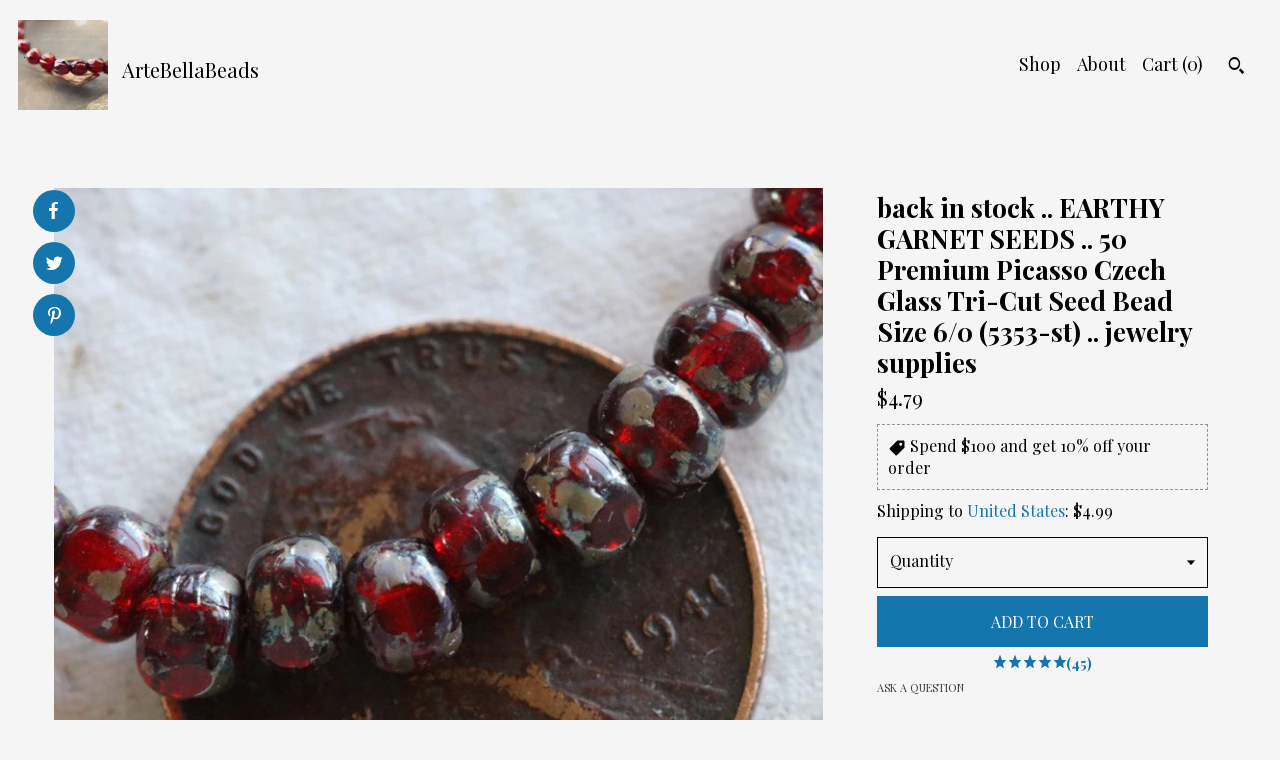

--- FILE ---
content_type: text/html; charset=UTF-8
request_url: https://www.artebellabeads.com/listing/455461660/scarlet-seeds-50-premium-picasso-czech
body_size: 19080
content:
<!DOCTYPE html>
<html prefix="og: http://ogp.me/ns#" lang="en">
    <head>
        <meta name="viewport" content="width=device-width, initial-scale=1, user-scalable=yes"/><meta property="content-type" content="text/html; charset=UTF-8" />
    <meta property="X-UA-Compatible" content="IE=edge" /><link rel="icon" href="https://i.etsystatic.com/5348733/r/isla/952038/83120545/isla_75x75.83120545_t663ytzv.jpg" type="image/x-icon" /><meta name="description" content="Deep dark red glass coated in an earthy Picasso finish, crisp fire polished facets. **PLEASE NOTE: I did notice that some beads are not perfectly faceted due to the handmade nature.  Size of the beads do vary, please take this into account before ordering if you require beads to be a precise size f" />

<meta property="og:url" content="https://www.artebellabeads.com//listing/455461660/scarlet-seeds-50-premium-picasso-czech" />
<meta property="og:type" content="product" />
<meta property="og:title" content="back in stock .. EARTHY GARNET SEEDS .. 50 Premium Picasso Czech Glass Tri-Cut Seed Bead Size 6/0 (5353-st) .. jewelry supplies" />
<meta property="og:description" content="Deep dark red glass coated in an earthy Picasso finish, crisp fire polished facets. **PLEASE NOTE: I did notice that some beads are not perfectly faceted due to the handmade nature.  Size of the beads do vary, please take this into account before ordering if you require beads to be a precise size f" />
<meta property="og:image" content="https://i.etsystatic.com/5348733/r/il/cd9009/1016577892/il_fullxfull.1016577892_t3f6.jpg" />
<meta property="og:site_name" content="ArteBellaBeads" />

<meta name="twitter:card" content="summary_large_image" />
<meta name="twitter:title" content="back in stock .. EARTHY GARNET SEEDS .. 50 Premium Picasso Czech Glass Tri-Cut Seed Bead Size 6/0 (5353-st) .. jewelry supplies" />
<meta name="twitter:description" content="Deep dark red glass coated in an earthy Picasso finish, crisp fire polished facets. **PLEASE NOTE: I did notice that some beads are not perfectly faceted due to the handmade nature.  Size of the beads do vary, please take this into account before ordering if you require beads to be a precise size f" />
<meta name="twitter:image" content="https://i.etsystatic.com/5348733/r/il/cd9009/1016577892/il_fullxfull.1016577892_t3f6.jpg" /><link rel="canonical" href="https://www.artebellabeads.com/listing/455461660/scarlet-seeds-50-premium-picasso-czech" /><meta name="facebook-domain-verification" content="fft3p7b5mixwiqqhpvlexasemaltp5" /><script nonce="9PJF4Jo6Jy3OECMvmei9LzA5">
    !function(e){var r=e.__etsy_logging={};r.errorQueue=[],e.onerror=function(e,o,t,n,s){r.errorQueue.push([e,o,t,n,s])},r.firedEvents=[];r.perf={e:[],t:!1,MARK_MEASURE_PREFIX:"_etsy_mark_measure_",prefixMarkMeasure:function(e){return"_etsy_mark_measure_"+e}},e.PerformanceObserver&&(r.perf.o=new PerformanceObserver((function(e){r.perf.e=r.perf.e.concat(e.getEntries())})),r.perf.o.observe({entryTypes:["element","navigation","longtask","paint","mark","measure","resource","layout-shift"]}));var o=[];r.eventpipe={q:o,logEvent:function(e){o.push(e)},logEventImmediately:function(e){o.push(e)}};var t=!(Object.assign&&Object.values&&Object.fromEntries&&e.Promise&&Promise.prototype.finally&&e.NodeList&&NodeList.prototype.forEach),n=!!e.CefSharp||!!e.__pw_resume,s=!e.PerformanceObserver||!PerformanceObserver.supportedEntryTypes||0===PerformanceObserver.supportedEntryTypes.length,a=!e.navigator||!e.navigator.sendBeacon,p=t||n,u=[];t&&u.push("fp"),s&&u.push("fo"),a&&u.push("fb"),n&&u.push("fg"),r.bots={isBot:p,botCheck:u}}(window);
</script>
        <title>back in stock .. EARTHY GARNET SEEDS .. 50 Premium Picasso Czech Glass Tri-Cut Seed Bead Size 6/0 (5353-st) .. jewelry supplies</title>
    <link rel="stylesheet" href="https://www.etsy.com/ac/sasquatch/css/custom-shops/themes/pearl/main.2ee84c9600b38b.css" type="text/css" />
        <style id="font-style-override">
    @import url(https://fonts.googleapis.com/css?family=Playfair+Display:400,700);

    body, .btn, button {
        font-family: 'Playfair Display';
    }

    h1, .h1, h2, .h2, h3, .h3, h4,
    .h4, h5, .h5, h6, .h6 {
        font-family: 'Playfair Display';
        font-weight: 700;
    }

    strong, .strong {
        font-weight: 700;
    }

    .primary-font {
        font-family: 'Playfair Display';
    }

    .secondary-font {
        font-family: 'Playfair Display';
    }

</style>
        <style id="theme-style-overrides"> body {  background: #F5F5F5;  color: #000000; } code, code a, .btn {  background: #1575AD;  color: #ffffff; } header {  background: #F5F5F5; } .compact-header .nav-wrapper, .compact-header nav {  background: #F5F5F5; } .compact-header nav {  background: #1575AD; } .compact-header nav li a, .compact-header nav li button {  color: #ffffff; } .compact-header button, .eu-dispute-link, .eu-dispute-content a, .policy-page .eu-dispute-trigger-link, .reviews .anchor-destination {  color: #000000; } .down-arrow {  color: #ffffff;  border-color: #1575AD; } .down-arrow:hover {  color: #1575AD;  border-color: #ffffff; } .carousel-arrow, .module-about-photos .about-photos-carousel .direction-button {  color: #ffffff;  background-color: #1575AD; } .carousel-arrow:hover, .module-about-photos .about-photos-carousel .direction-button:hover {  color: #1575AD;  background-color: #ffffff; } .listing-carousel .slick-arrow {  color: #1575AD; } header .shop-name, header a, .title, .price, .logo a {  color: #000000; } .listing-content .btn, .cart .btn, .shipping-form .btn, .subscribe-form-group .btn {  background: #1575AD;  border-color: #1575AD;  color: #ffffff; } .listing-content .btn:hover, .cart .btn:hover {  background: #1575AD; } header .nav-wrapper {  background-color: #F5F5F5;  color: #000000; } header .compact-header.hamburger-nav-open .nav-wrapper {  background: #1575AD;  color: #ffffff; } .full-header .nav-link:hover:after, .full-header .nav-link:after {  border-color: #1575AD } .search .btn, .convos-form .btn {  background-color: #1575AD;  color: #ffffff; } .shop-sections-menu .menu-trigger {  background-color: #1575AD;  color: #ffffff; } .shop-sections-menu ul {  background-color: #1575AD;  color: #ffffff; } .shop-sections-menu ul li a {  color: #ffffff; } .listing-description a, .tab-content a, .about-text-container a, .post-content a, .shipping-locale a, .cart .cart-shipping-total a:hover, .reviews.anchor a {  color: #1575AD; } .shop-sections-nav .selected {  color: #ffffff; } .listing-card .image-wrapper:hover:after, .listing-card .image-wrapper:after {  border-color: #1575AD } .listing-purchase-box .custom-select {  background: #F5F5F5;  border-color: #000000; } .listing-purchase-box .custom-select .caret:after {  color: #000000; } .listing-purchase-box .btn-primary {  background-color: #1575AD;  color: #ffffff; } .listing-share .ss-icon:before {  color: #ffffff;  background-color: #1575AD; } .listing-share .ss-icon.ss-facebook:before {  color: #1575AD;  background-color: #ffffff; } .listing-share li {  background-color: #1575AD; } .listing-tabs .tab-triggers li a.tab-selected {  border-bottom-color: #1575AD; } .listing-tabs .tab-triggers li a {  color: #000000; } .post-divider {  background: #1575AD; } .post-date > * {  background: #F5F5F5; } .dot-indicators button {  background: #000000; } .dot-indicators .slick-active button {  background: #1575AD;  border-color: #1575AD; } .post-tags .post-tag {  background: #1575AD;  color: #ffffff; } .pattern-blog.post-page .related-links a {  background: #F5F5F5;  color: #000000; } .tab-content .eu-dispute-trigger-link {  color: #1575AD; } .announcement {  background: #1575AD;  color: #ffffff; } .module-event-item {  border-color: #1575AD; }</style>
        
    </head>
    <body class="cart-dropdown" data-nnc="3:1769121213:7z5TN1JCrhuuyOASmSDyfHhQ7WFT:34ecdfc59c550961c7a44f9468ee81bad3883f1a1738cc3817e84f5a82c82495" itemscope itemtype="http://schema.org/LocalBusiness">
        
        <div class="content-wrapper listing page">

    <div data-module="peeking-header">
    <header>
        <div class="full-header header left-brand-right-nav
        title-and-icon
        
        
                
                has-icon
            
        ">
            <div class=" col-group">
                <div class="col-xs-6 primary-font">
                            <a class="branding" href="/">
                                    <div class="region region-global" data-region="global">
    <div class="module pages-module module-shop-icon module-0 " data-module="shop-icon">
        <div class="module-inner" data-ui="module-inner">
            <img class="shop-icon" alt="" src="//i.etsystatic.com/5348733/r/isla/952038/83120545/isla_75x75.83120545_t663ytzv.jpg" srcset="//i.etsystatic.com/5348733/r/isla/952038/83120545/isla_fullxfull.83120545_t663ytzv.jpg 840w,//i.etsystatic.com/5348733/r/isla/952038/83120545/isla_500x500.83120545_t663ytzv.jpg 500w,//i.etsystatic.com/5348733/r/isla/952038/83120545/isla_360x360.83120545_t663ytzv.jpg 360w,//i.etsystatic.com/5348733/r/isla/952038/83120545/isla_280x280.83120545_t663ytzv.jpg 280w,//i.etsystatic.com/5348733/r/isla/952038/83120545/isla_180x180.83120545_t663ytzv.jpg 180w,//i.etsystatic.com/5348733/r/isla/952038/83120545/isla_140x140.83120545_t663ytzv.jpg 140w,//i.etsystatic.com/5348733/r/isla/952038/83120545/isla_75x75.83120545_t663ytzv.jpg 75w" />
        </div>
    </div>
</div>
                                <span class="shop-name">
                                        <div class="region region-global" data-region="global">
    <div class="module pages-module module-shop-name module-0 " data-module="shop-name">
        <div class="module-inner" data-ui="module-inner">
            <span class="module-shop-name-text shop-name" data-ui="text" itemprop="name">
    ArteBellaBeads
</span>
        </div>
    </div>
</div>
                                </span>
                            </a>
                </div>

                <div class="col-xs-6">
                    <ul class="nav">
                        
<li>
    <a href="/shop" >
        Shop
    </a>
</li>
                        
                        
<li>
    <a href="/about" >
        About
    </a>
</li>
                        
                        

                        
                        <li class="nav-cart">
                            <a href="#" data-module="cart-trigger" class="cart-trigger nav-link">
                                Cart (<span data-ui="cart-count">0</span>)
                            </a>
                        </li>
                        
                            <li>
                                    <div data-module="search-trigger" class="site-search">
        <button class="ss-etsy ss-search search-trigger" data-ui="search-trigger" aria-label="Search"></button>
        <form data-ui="search-bar" class="search" action="/search">
            <input name="q" type="text" placeholder="Search..." aria-label="Search">
            <input class="btn" type="submit" value="Go">
        </form>
        <div class="search-overlay"></div>
    </div>
                            </li>
                    </ul>
                </div>
            </div>
        </div>

        <div data-module="hamburger-nav" class="compact-header title-and-icon
    
    
            
            has-icon
        
    ">
    <div class="nav-wrapper">
        <div class="col-group">
            <div class="col-xs-12">
                <button aria-label="toggle navigation" class="nav-toggle" data-ui="toggle">
                    <div class="patty"></div>
                </button>

                <div class="cart-trigger-wrapper">
                    <button data-module="cart-trigger" class="ss-etsy ss-cart cart-trigger" aria-label="Cart">
                        <span class="cart-count" data-ui="cart-count">0</span>
                    </button>
                </div>

                <div class="branding primary-font">
                    
                     <h2 class="h2 logo"> 
                                <a href="/">
            <div class="logo-image-and-title-container">
                <div class="logo-image-container">
                    <img src="//i.etsystatic.com/5348733/r/isla/952038/83120545/isla_75x75.83120545_t663ytzv.jpg" srcset="//i.etsystatic.com/5348733/r/isla/952038/83120545/isla_360x360.83120545_t663ytzv.jpg 360w,//i.etsystatic.com/5348733/r/isla/952038/83120545/isla_280x280.83120545_t663ytzv.jpg 280w,//i.etsystatic.com/5348733/r/isla/952038/83120545/isla_180x180.83120545_t663ytzv.jpg 180w,//i.etsystatic.com/5348733/r/isla/952038/83120545/isla_140x140.83120545_t663ytzv.jpg 140w,//i.etsystatic.com/5348733/r/isla/952038/83120545/isla_75x75.83120545_t663ytzv.jpg 75w" alt="ArteBellaBeads" />
                </div>
                <div class="title-container">
                        <div class="region region-global" data-region="global">
    <div class="module pages-module module-shop-name module-0 " data-module="shop-name">
        <div class="module-inner" data-ui="module-inner">
            <span class="module-shop-name-text shop-name" data-ui="text" itemprop="name">
    ArteBellaBeads
</span>
        </div>
    </div>
</div>
                </div>
            </div>
        </a>


                     </h2> 
                    
                </div>
            </div>
        </div>
        <nav>
            <ul class="primary-nav">
                    <li>
                        <form data-ui="search-bar" class="search" action="/search">
                            <div class="input-prepend-item">
                                <span class="ss-icon ss-search"></span>
                            </div>
                            <input name="q" type="search" aria-label="Search" placeholder="Search...">
                        </form>
                    </li>

                
<li>
    <a href="/shop" >
        Shop
    </a>
</li>
                
                
<li>
    <a href="/about" >
        About
    </a>
</li>
                
                
                
                <li>
                    <button data-module="cart-trigger" class="cart-trigger" aria-label="Cart">
                        Cart
                    </button>
                </li>
                
                            </ul>

            <div class="col-group col-centered">
                <div class="col-xs-12">
                    <ul class="secondary-nav">
                        
<li>
    <a href="/contact-us" >
        Contact Us
    </a>
</li>



<li>
    <a href="/policy" >
        Shipping and Policies
    </a>
</li>

                    </ul>
                        <ul class="related-links">
        <li>
            <a href="https://www.pinterest.com/ArteBellaBeads/" target="_blank" aria-label="pinterest">
                <span class="ss-icon ss-pinterest" ></span>
            </a>
        </li>
        <li>
            <a href="https://www.instagram.com/artebellasurplus/" target="_blank" aria-label="instagram">
                <span class="ss-icon ss-instagram" ></span>
            </a>
        </li>
        <li>
            <a href="https://www.facebook.com/Arte-Bella-Surplus-2218783911575468/" target="_blank" aria-label="facebook">
                <span class="ss-icon ss-facebook" ></span>
            </a>
        </li>
</ul>
                </div>
            </div>
        </nav>
    </div>
</div>
    </header>
</div>

    <div class="main-content col-group">

        <div class="column-left col-xs-12 col-sm-6 col-md-8 col-xl-6">
            <h1 class="listing-title">
    back in stock .. EARTHY GARNET SEEDS .. 50 Premium Picasso Czech Glass Tri-Cut Seed Bead Size 6/0 (5353-st) .. jewelry supplies
</h1>
            <div class="listing-images">

                        <div data-ui="gallery" data-module="listing-carousel" class="listing-carousel dot-indicators">
        <div data-ui="slides" class="listing-carousel-slides">
                <div data-ui="slide" class="listing-image">
                    <img data-ui="image" class="zoom-image  clickable " src="https://i.etsystatic.com/5348733/r/il/cd9009/1016577892/il_fullxfull.1016577892_t3f6.jpg" width="800" height="797" />
                </div>
                <div data-ui="slide" class="listing-image">
                    <img data-ui="image" class="zoom-image  clickable " src="https://i.etsystatic.com/5348733/r/il/effce1/1063109267/il_fullxfull.1063109267_j4i4.jpg" width="800" height="740" />
                </div>
                <div data-ui="slide" class="listing-image">
                    <img data-ui="image" class="zoom-image  clickable " src="https://i.etsystatic.com/5348733/r/il/0ca816/1063109265/il_fullxfull.1063109265_ego8.jpg" width="800" height="750" />
                </div>
        </div>

        <div class="carousel-controls">
            <a href="#" aria-label="show previous listing image" data-ui="prev-arrow" class="ss-icon ss-navigateleft prev-arrow"></a>
            <span data-ui="carousel-dots" class="dots"></span>
            <a href="#" aria-label="show next listing image" data-ui="next-arrow" class="ss-icon ss-navigateright next-arrow"></a>
        </div>
    </div>

                    <div data-module="share" class="listing-share">
        <ul>
                <li>
                    <a href="#" class="facebook" aria-label="social media share for  facebook" data-url="//www.facebook.com/sharer.php?&u=https%3A%2F%2Fwww.artebellabeads.com%2F%2Flisting%2F455461660%2Fscarlet-seeds-50-premium-picasso-czech&t=back+in+stock+..+EARTHY+GARNET+SEEDS+..+50+Premium+Picasso+Czech+Glass+Tri-Cut+Seed+Bead+Size+6%2F0+%285353-st%29+..+jewelry+supplies" data-ui="share-link" data-popup-height="400" data-popup-width="600">
                        <span class="ss-icon ss-facebook" ></span>
                    </a>
                </li>
                <li>
                    <a href="#" class="twitter" aria-label="social media share for  twitter" data-url="//twitter.com/intent/tweet?status=back+in+stock+..+EARTHY+GARNET+SEEDS+..+50+Premium+Picasso+Czech+Glass+Tri-Cut+Seed+Bead+Size+6%2F0+%285353-st%29+..+jewelry+supplies+https%3A%2F%2Fwww.artebellabeads.com%2F%2Flisting%2F455461660%2Fscarlet-seeds-50-premium-picasso-czech" data-ui="share-link" data-popup-height="400" data-popup-width="600">
                        <span class="ss-icon ss-twitter" ></span>
                    </a>
                </li>
                <li>
                    <a href="#" class="pinterest" aria-label="social media share for  pinterest" data-url="//www.pinterest.com/pin/create/button/?url=https%3A%2F%2Fwww.artebellabeads.com%2F%2Flisting%2F455461660%2Fscarlet-seeds-50-premium-picasso-czech&media=https%3A%2F%2Fi.etsystatic.com%2F5348733%2Fr%2Fil%2Fcd9009%2F1016577892%2Fil_fullxfull.1016577892_t3f6.jpg&description=back+in+stock+..+EARTHY+GARNET+SEEDS+..+50+Premium+Picasso+Czech+Glass+Tri-Cut+Seed+Bead+Size+6%2F0+%285353-st%29+..+jewelry+supplies" data-ui="share-link" data-popup-height="600" data-popup-width="800">
                        <span class="ss-icon ss-pinterest" ></span>
                    </a>
                </li>
        </ul>
    </div>
            </div>

        </div>

        <div class="column-right col-xs-12 col-sm-6 col-md-4 col-xl-6">
            <div class="listing-content col-group">
                <div class="listing-purchase-box col-xl-6 col-xs-12" data-module="listing-purchase-box">
    <h1 class="listing-title">
    back in stock .. EARTHY GARNET SEEDS .. 50 Premium Picasso Czech Glass Tri-Cut Seed Bead Size 6/0 (5353-st) .. jewelry supplies
</h1><p class="listing-price">
    <span>
                <span data-ui="base-price">$4.79</span>

    </span>
</p>

    <img height="1" width="1" id="fb-view-content" data-title="back in stock .. EARTHY GARNET SEEDS .. 50 Premium Picasso Czech Glass Tri-Cut Seed Bead Size 6/0 (5353-st) .. jewelry supplies" style="display:none" src="https://www.facebook.com/tr?id=&amp;ev=ViewContent&amp;cd[currency]=USD&amp;cd[value]=4.79&amp;cd[content_name]=back in stock .. EARTHY GARNET SEEDS .. 50 Premium Picasso Czech Glass Tri-Cut Seed Bead Size 6/0 (5353-st) .. jewelry supplies"/>
            <div class="promo-message"><span class="etsy-icon icon-smaller"><svg xmlns="http://www.w3.org/2000/svg" viewBox="0 0 24 24" aria-hidden="true" focusable="false"><path d="M21 2h-8c-.3 0-.5.1-.7.3l-10 10c-.4.4-.4 1 0 1.4l8 8c.4.4 1 .4 1.4 0l10-10c.2-.2.3-.4.3-.7V3c0-.6-.4-1-1-1zm-4 7c-1.1 0-2-.9-2-2s.9-2 2-2 2 .9 2 2-.9 2-2 2z"/></svg></span> Spend $100 and get 10% off your order</div>
        <div class="shipping-locale" data-module="shipping-trigger">
        <div class="shipping-locale-details " data-ui="shipping-locale-details">
            <span>Shipping to </span>
            <a href="#" data-ui="shipping-country">United States</a>:
            <span data-ui="free-shipping" class="hidden">Free</span>
            <span data-ui="shipping-cost">$4.99</span>
        </div>

    </div>
        <form data-ui="form">
    <div data-ui="variation-selects">
        <div class="custom-select" data-variation-select data-ui="custom-select" data-selected-prefix="Quantity: " data-error-text="Please select a quantity">
    <div class="custom-select-label"><br></div>
    <div class="caret"></div>

    <select name="quantity">
        <option value="">
            Quantity
        </option>
        <option value="1">
            1
        </option>
        <option value="2">
            2
        </option>
        <option value="3">
            3
        </option>
        <option value="4">
            4
        </option>
        <option value="5">
            5
        </option>
        <option value="6">
            6
        </option>
        <option value="7">
            7
        </option>
        <option value="8">
            8
        </option>
        <option value="9">
            9
        </option>
        <option value="10">
            10
        </option>
        <option value="11">
            11
        </option>
        <option value="12">
            12
        </option>
        <option value="13">
            13
        </option>
        <option value="14">
            14
        </option>
        <option value="15">
            15
        </option>
        <option value="16">
            16
        </option>
        <option value="17">
            17
        </option>
        <option value="18">
            18
        </option>
        <option value="19">
            19
        </option>
        <option value="20">
            20
        </option>
        <option value="21">
            21
        </option>
        <option value="22">
            22
        </option>
        <option value="23">
            23
        </option>
    </select>
</div>


<input name="offeringId" type="hidden" value="118812439" />
    </div>


    <div class="error-message hidden" data-ui="error-message" data-cart-error-msg="There was a cart error." data-multiple-errors-msg="Please select from the available options" data-generic-error="There was an error changing your options. Please try again in a few minutes." data-zero-inventory-error-msg="Sorry, this item has sold."></div>



    <div class="actions">
        <button type="submit" class="btn btn-primary"
                              data-ui="submit-button">
            <span data-ui="loading-indicator" class="spinner spinner-submit">
                <span>Loading</span>
            </span>

            <span>
                Add to cart
            </span>
        </button>
    </div>

    <input name="listingId" type="hidden" value="455461660" />
</form>

        <div class="reviews anchor">
        <a href="#reviews-module" data-ui="reviews-anchor" class="anchor-flex">
            <div class="stars" itemprop="aggregateRating" itemscope itemtype="http://schema.org/AggregateRating">
    <span itemprop="ratingValue">
        <div data-rating="1" class="rating lit">
            <span class="ss-star"></span>
        </div>
        <div data-rating="2" class="rating lit">
            <span class="ss-star"></span>
        </div>
        <div data-rating="3" class="rating lit">
            <span class="ss-star"></span>
        </div>
        <div data-rating="4" class="rating lit">

            <span class="ss-star"></span>
        </div>
        <div data-rating="5" class="rating lit">
            <span class="ss-star"></span>
        </div>
    </span>
</div>
            <h3 class="heading">(45)</h3>
        </a>
    </div>

    <a href="#" data-module="convo-trigger" data-convo-trigger-location="purchase-box" class="convo-trigger lighten" >
        Ask a question
    </a>
</div>
                    <div data-module="tabs" class="listing-tabs col-xl-6 col-xs-12">
        <ul class="tab-triggers">
            <li>
                <a href="#" data-ui="tab-trigger" class="tab-selected">
                    Details
                </a>
            </li>
            <li>
                <a href="#" data-ui="tab-trigger">
                    Shipping
                </a>
            </li>
        </ul>

        <div class="tab-contents">
            <div data-ui="tab-content" class="tab-content">
                    <div class="listing-description lighten">
                        <p>
                            Deep dark red glass coated in an earthy Picasso finish, crisp fire polished facets. **PLEASE NOTE: I did notice that some beads are not perfectly faceted due to the handmade nature.  Size of the beads do vary, please take this into account before ordering if you require beads to be a precise size for your project.**<br>Earthy Garnet Seeds.....<br><br>Q u a n t i t y :: 1 strand = 50 beads<br><br>S i z e :: approx./varies 3x4mm, 6/0 seed bead size  {1/4 inch = 6.35 mm}<br><br>H o l e ::  approx. 1mm<br><br>C u t / S h a p e :: 3 cut seed beads, tri cut seeds<br><br>F i n i s h :: earthy Picasso, fire polished<br><br>O r i g i n :: Czech Republic aka: Czechia<br><br>✿I TAKE MY PICTURES WITH A MACRO/CLOSE UP LENS IN NATURAL SUNLIGHT. THIS MAY CAUSE THE BEADS TO APPEAR LARGER AND LIGHTER THAN IN PERSON✿<br><br>♥♥Thank you for looking and supporting my little etsy shop. Please do not hesitate to contact me if you have questions =)♥♥<br><br>Shipping info, policies, etc: <a href="http://www.etsy.com/shop/ArteBellaSurplus/policy" target="_blank">http://www.etsy.com/shop/ArteBellaSurplus/policy</a><br><br>Back to my shop: <a href="http://www.etsy.com/shop/ArteBellaSurplus?ref=si_shop" target="_blank">http://www.etsy.com/shop/ArteBellaSurplus?ref=si_shop</a><br><br>All images and text are property of Arte Bella © 2006 and beyond.<br><br>***WARNING: CHOKING HAZARD - Small parts. Not for children under 16 yrs old.***<br><br>✿CARING FOR YOUR BEADS✿<br>Avoid water .. never shower, swim or hot tub with your beads/jewelry on.<br>Avoid lotions, sprays and perfumes.<br>Avoid sweat .. don&#39;t wear your beads/jewelry while exercising.
                        </p>
                    </div>
            </div>

            <div data-ui="tab-content" class="tab-content tab-content-hidden lighten">
                    <div class="policies">
                        


        
    <div class="structured-policy-page structured-policy-returns">
        <div class="structured-policy-section">
    <h3>Returns & Exchanges</h3>


        <h4>I gladly accept returns and cancellations</h4>
        <p>Just contact me within: 7 days of delivery</p>

        <p>Ship items back to me within: 14 days of delivery</p>

        <p class=">Request a cancellation within: 1 hours of purchase</p>

    <h4>I don't accept exchanges</h4>
    <p>But please contact me if you have any problems with your order.</p>

            <h4>The following items can't be returned or exchanged</h4>
            <p>Because of the nature of these items, unless they arrive damaged or defective, I can't accept returns for:</p>
            <ul class="bullet-points">
                        <li>Custom or personalized orders</li>
                        <li>Perishable products (like food or flowers)</li>
                        <li>Digital downloads</li>
                        <li>Intimate items (for health/hygiene reasons)</li>
            </ul>


</div>

    </div>


    <h2>Privacy</h2>
    <p>To fulfill your order, you must provide me with certain information (which you authorized Etsy to provide to me), such as your name, email address, postal address, payment information, and the details of the product that you’re ordering. You may also choose to provide me with additional personal information, if you contact me directly.<br />
I do not send out newsletters.<br />
I personally do not share information with third parties.</p>
                            <h2>Frequently Asked Questions</h2>
        <h3>I have a state Resale Certificate, how do I get a refund for sales tax paid?</h3>
        <p>Please contact Etsy customer service since they now collect sales tax on my behalf.</p>
        <h3>Do you offer free shipping?</h3>
        <p>Yes, on "DOMESTIC" orders over $35 .. this total does not include any discounts, taxes, etc. If your order qualifies for free shipping, you will automatically see this in your "Shopping Cart".</p>
        <h3>Do you accept returns?</h3>
        <p>Please contact me prior to sending return to get my shipping address. I accept returns up to 14 days after purchase. I will refund the bead purchase price MINUS 10% restocking fee back to your payment account once I receive the return. You are responsible for the original shipping costs and return shipping fees. If your order qualified for "Free Shipping" and the return brings your total under the $35 minimum, original shipping fees will be deducted from your refund. Any item returned must be in the same condition at time of shipment and shipped in the same packaging that was sent to you.</p>
        <h3>Do I need to purchase shipping insurance?</h3>
        <p>I purchase insurance on orders over $100. USPS provides insurance on packages under $100.</p>
                    </div>
            </div>
        </div>
    </div>
                <div data-module="reviews" class="reviews"
     data-offset="0" data-limit="5" data-shop-id="5348733" data-listing-id="455461660">
    <div class="review-header">
        <a class="anchor-destination" name="reviews-module">
            <h3 class="heading">Reviews (45)</h3>
        </a>
        <div class="review-average">
            <h3 class="heading">Average:</h3>
            <div class="stars" itemprop="aggregateRating" itemscope itemtype="http://schema.org/AggregateRating">
    <span itemprop="ratingValue">
        <div data-rating="1" class="rating lit">
            <span class="ss-star"></span>
        </div>
        <div data-rating="2" class="rating lit">
            <span class="ss-star"></span>
        </div>
        <div data-rating="3" class="rating lit">
            <span class="ss-star"></span>
        </div>
        <div data-rating="4" class="rating lit">

            <span class="ss-star"></span>
        </div>
        <div data-rating="5" class="rating lit">
            <span class="ss-star"></span>
        </div>
    </span>
</div>
        </div>
    </div>
    <div data-ui="review-list">
        <div  itemprop="review" itemscope itemtype="http://schema.org/Review" class="review" data-ui="review">
    <div class="col-group col-flush">
        <div class="col-xs-5 align-left">
            <div class="stars">
                <span itemprop="ratingValue">
                    <div data-rating="1" class="rating lit">
                        <span class="ss-star" title="Disappointed"></span>
                    </div>
                    <div data-rating="2" class="rating lit">
                        <span class="ss-star" title="Not a fan"></span>
                    </div>
                    <div data-rating="3" class="rating lit">
                        <span class="ss-star" title="It's okay"></span>
                    </div>
                    <div data-rating="4" class="rating lit">

                        <span class="ss-star" title="Like it"></span>
                    </div>
                    <div data-rating="5" class="rating lit">
                        <span class="ss-star" title="Love it"></span>
                    </div>
                </span>
            </div>
        </div>
        <div class="col-xs-7 align-right">
            <div itemprop="datePublished" content="">
                <p class="date"> Sep 17, 2025 </p>
            </div>
        </div>
    </div>
    <div class="appreciation-photo">
        <p itemprop="reviewBody" class="review-text">Love it! Perfect for my jewelry projects! Super fast shipping. Great customer service. I always look to see what is new at ArteBellaSurplus, one of my favorite shops to buy beads. Thanks!</p>
    </div>
    <div class="byline">
        <img src="https://i.etsystatic.com/iusa/f6e2d1/32320112/iusa_75x75.32320112_6tal.jpg?version=0" width="25" height="25" class="avatar-img" />
        <p itemprop="author" class="reviewer-name">KL Johnson</p>
    </div>
    <br/>
</div>
<div  itemprop="review" itemscope itemtype="http://schema.org/Review" class="review" data-ui="review">
    <div class="col-group col-flush">
        <div class="col-xs-5 align-left">
            <div class="stars">
                <span itemprop="ratingValue">
                    <div data-rating="1" class="rating lit">
                        <span class="ss-star" title="Disappointed"></span>
                    </div>
                    <div data-rating="2" class="rating lit">
                        <span class="ss-star" title="Not a fan"></span>
                    </div>
                    <div data-rating="3" class="rating lit">
                        <span class="ss-star" title="It's okay"></span>
                    </div>
                    <div data-rating="4" class="rating lit">

                        <span class="ss-star" title="Like it"></span>
                    </div>
                    <div data-rating="5" class="rating lit">
                        <span class="ss-star" title="Love it"></span>
                    </div>
                </span>
            </div>
        </div>
        <div class="col-xs-7 align-right">
            <div itemprop="datePublished" content="">
                <p class="date"> Sep 11, 2025 </p>
            </div>
        </div>
    </div>
    <div class="appreciation-photo">
        <p itemprop="reviewBody" class="review-text">Hermosos me encantan ,el color es como se muestra . Llegaron rapidos y bien.</p>
    </div>
    <div class="byline">
        <img src="https://i.etsystatic.com/iusa/ecb001/114918636/iusa_75x75.114918636_lyh8.jpg?version=0" width="25" height="25" class="avatar-img" />
        <p itemprop="author" class="reviewer-name">Graciela Davila</p>
    </div>
    <br/>
</div>
<div  itemprop="review" itemscope itemtype="http://schema.org/Review" class="review" data-ui="review">
    <div class="col-group col-flush">
        <div class="col-xs-5 align-left">
            <div class="stars">
                <span itemprop="ratingValue">
                    <div data-rating="1" class="rating lit">
                        <span class="ss-star" title="Disappointed"></span>
                    </div>
                    <div data-rating="2" class="rating lit">
                        <span class="ss-star" title="Not a fan"></span>
                    </div>
                    <div data-rating="3" class="rating lit">
                        <span class="ss-star" title="It's okay"></span>
                    </div>
                    <div data-rating="4" class="rating lit">

                        <span class="ss-star" title="Like it"></span>
                    </div>
                    <div data-rating="5" class="rating lit">
                        <span class="ss-star" title="Love it"></span>
                    </div>
                </span>
            </div>
        </div>
        <div class="col-xs-7 align-right">
            <div itemprop="datePublished" content="">
                <p class="date"> Sep 9, 2025 </p>
            </div>
        </div>
    </div>
    <div class="appreciation-photo">
        <p itemprop="reviewBody" class="review-text"></p>
    </div>
    <div class="byline">
        <img src="https://i.etsystatic.com/site-assets/images/avatars/default_avatar.png?width=75" width="25" height="25" class="avatar-img" />
        <p itemprop="author" class="reviewer-name">Elana Audet</p>
    </div>
    <br/>
</div>
<div  itemprop="review" itemscope itemtype="http://schema.org/Review" class="review" data-ui="review">
    <div class="col-group col-flush">
        <div class="col-xs-5 align-left">
            <div class="stars">
                <span itemprop="ratingValue">
                    <div data-rating="1" class="rating lit">
                        <span class="ss-star" title="Disappointed"></span>
                    </div>
                    <div data-rating="2" class="rating lit">
                        <span class="ss-star" title="Not a fan"></span>
                    </div>
                    <div data-rating="3" class="rating lit">
                        <span class="ss-star" title="It's okay"></span>
                    </div>
                    <div data-rating="4" class="rating lit">

                        <span class="ss-star" title="Like it"></span>
                    </div>
                    <div data-rating="5" class="rating lit">
                        <span class="ss-star" title="Love it"></span>
                    </div>
                </span>
            </div>
        </div>
        <div class="col-xs-7 align-right">
            <div itemprop="datePublished" content="">
                <p class="date"> Jul 22, 2025 </p>
            </div>
        </div>
    </div>
    <div class="appreciation-photo">
        <p itemprop="reviewBody" class="review-text">Love having these on hand!</p>
    </div>
    <div class="byline">
        <img src="https://i.etsystatic.com/iusa/236e88/101622200/iusa_75x75.101622200_kk0h.jpg?version=0" width="25" height="25" class="avatar-img" />
        <p itemprop="author" class="reviewer-name">Eve</p>
    </div>
    <br/>
</div>
<div  itemprop="review" itemscope itemtype="http://schema.org/Review" class="review" data-ui="review">
    <div class="col-group col-flush">
        <div class="col-xs-5 align-left">
            <div class="stars">
                <span itemprop="ratingValue">
                    <div data-rating="1" class="rating lit">
                        <span class="ss-star" title="Disappointed"></span>
                    </div>
                    <div data-rating="2" class="rating lit">
                        <span class="ss-star" title="Not a fan"></span>
                    </div>
                    <div data-rating="3" class="rating lit">
                        <span class="ss-star" title="It's okay"></span>
                    </div>
                    <div data-rating="4" class="rating lit">

                        <span class="ss-star" title="Like it"></span>
                    </div>
                    <div data-rating="5" class="rating lit">
                        <span class="ss-star" title="Love it"></span>
                    </div>
                </span>
            </div>
        </div>
        <div class="col-xs-7 align-right">
            <div itemprop="datePublished" content="">
                <p class="date"> Apr 5, 2025 </p>
            </div>
        </div>
    </div>
    <div class="appreciation-photo">
        <p itemprop="reviewBody" class="review-text">Love it! Perfect for my jewelry projects! Super fast shipping. Great customer service. Will definitely order from again. Thanks!</p>
    </div>
    <div class="byline">
        <img src="https://i.etsystatic.com/iusa/f6e2d1/32320112/iusa_75x75.32320112_6tal.jpg?version=0" width="25" height="25" class="avatar-img" />
        <p itemprop="author" class="reviewer-name">KL Johnson</p>
    </div>
    <br/>
</div>
    </div>
        <a href="#reviews-module"><button aria-label="Prev" data-ui="prev-arrow" class="ss-icon ss-navigateleft prev-arrow btn-link disabled"></button></a>
        <a href="#reviews-module"><button aria-label="Next" data-ui="next-arrow" class="ss-icon ss-navigateright next-arrow btn-link"></button></a>
</div>
            </div>
        </div>
    </div>
</div>

<footer data-module="footer">
        
    <div class="content-wrapper">
        <div class="col-group">
            <div class="col-xs-12 col-group">
                <div class="col-xs-11 col-md-4">
                    <div class="footer-powered">
                        <span class="copyright truncated">&copy; 2026 ArteBellaBeads.</span>
                        <a href="https://www.etsy.com/pattern?ref=artebellasurplus-pwrdby" target="_blank" data-no-preview-hijack>
    Powered by Etsy
</a>
                    </div>
                </div>

                <div class="col-xs-8">
                        <ul class="related-links">
        <li>
            <a href="https://www.pinterest.com/ArteBellaBeads/" target="_blank" aria-label="pinterest">
                <span class="ss-icon ss-pinterest" ></span>
            </a>
        </li>
        <li>
            <a href="https://www.instagram.com/artebellasurplus/" target="_blank" aria-label="instagram">
                <span class="ss-icon ss-instagram" ></span>
            </a>
        </li>
        <li>
            <a href="https://www.facebook.com/Arte-Bella-Surplus-2218783911575468/" target="_blank" aria-label="facebook">
                <span class="ss-icon ss-facebook" ></span>
            </a>
        </li>
</ul>
                    <ul class="secondary-nav">
                        
<li>
    <a href="/contact-us" >
        Contact Us
    </a>
</li>



<li>
    <a href="/policy" >
        Shipping and Policies
    </a>
</li>

                    </ul>
                </div>
            </div>
        </div>
    </div>
</footer>

    <div data-module="cart" class="cart" role="dialog">
        <div class="store-cart-container" data-ui="cart-box" tabindex="0">
            <div class="store-cart-box">
                <div class="cart-header">
                        <span class="item-count">0 items in your cart</span>
                    <button class="close-cart" data-ui="close-cart" aria-label="Close">Close</button>
                    <button class="close-cart-x-button" data-ui="close-cart" aria-label="Close"> <span class="close-cart-x-icon"></span> </button>
                </div>

                <div class="cart-content clearfix" data-ui="cart-content">
                        <div class="cart-empty">
                            <h3>Keep shopping! :)</h3>
                        </div>
                </div>

            </div>
        </div>
    </div>
 <div class="impressum-form-container">
    <div class="impressum impressum-form" data-ui="impressum">
        <div class="inner-container">
            <div class="impressum-header">
                <h3>Legal imprint</h3>
                <div class="impressum-content" data-ui="impressum-content"></div>
            </div>
             <div class="impressum-close-btn form-button-container">
                <button class="btn" data-ui="impressum-close-btn">
                    <span class="btn-text">Close</span>
                </button>
            </div>
        </div>
    </div>
</div>
    <div data-ui="zoom" data-module="zoom" class="zoom-listing-carousel dot-indicators">
        <div data-ui="zoom-flag" class="zoom-flag"></div>
        <div class="zoom-share">
            <div data-module="share">
                <span class="share-text"> Share </span>
                    <a class="ss-icon" aria-label="social media share for  facebook" data-url="//www.facebook.com/sharer.php?&u=https%3A%2F%2Fwww.artebellabeads.com%2F%2Flisting%2F455461660%2Fscarlet-seeds-50-premium-picasso-czech&t=back+in+stock+..+EARTHY+GARNET+SEEDS+..+50+Premium+Picasso+Czech+Glass+Tri-Cut+Seed+Bead+Size+6%2F0+%285353-st%29+..+jewelry+supplies" target="_blank" data-ui="share-link" data-popup-height="400" data-popup-width="600">
                        <span class="ss-icon ss-facebook"></span>
                    </a>
                    <a class="ss-icon" aria-label="social media share for  twitter" data-url="//twitter.com/intent/tweet?status=back+in+stock+..+EARTHY+GARNET+SEEDS+..+50+Premium+Picasso+Czech+Glass+Tri-Cut+Seed+Bead+Size+6%2F0+%285353-st%29+..+jewelry+supplies+https%3A%2F%2Fwww.artebellabeads.com%2F%2Flisting%2F455461660%2Fscarlet-seeds-50-premium-picasso-czech" target="_blank" data-ui="share-link" data-popup-height="400" data-popup-width="600">
                        <span class="ss-icon ss-twitter"></span>
                    </a>
                    <a class="ss-icon" aria-label="social media share for  pinterest" data-url="//www.pinterest.com/pin/create/button/?url=https%3A%2F%2Fwww.artebellabeads.com%2F%2Flisting%2F455461660%2Fscarlet-seeds-50-premium-picasso-czech&media=https%3A%2F%2Fi.etsystatic.com%2F5348733%2Fr%2Fil%2Fcd9009%2F1016577892%2Fil_fullxfull.1016577892_t3f6.jpg&description=back+in+stock+..+EARTHY+GARNET+SEEDS+..+50+Premium+Picasso+Czech+Glass+Tri-Cut+Seed+Bead+Size+6%2F0+%285353-st%29+..+jewelry+supplies" target="_blank" data-ui="share-link" data-popup-height="600" data-popup-width="800">
                        <span class="ss-icon ss-pinterest"></span>
                    </a>
            </div>
        </div>
        <div data-ui="slides" class="listing-carousel-slides"></div>

        <div data-ui="prev-arrow" class="prev-arrow-radius click-radius">
            <button href="#" aria-label="show previous listing image" class="ss-icon ss-navigateleft prev arrow zoom-icon"></button>
        </div>
        <div data-ui="next-arrow" class="next-arrow-radius click-radius">
            <button href="#" aria-label="show next listing image" class="ss-icon ss-navigateright next arrow zoom-icon"></button>
        </div>
        <span data-ui="carousel-dots" class="dots"></span>
    </div>

<div class="shipping-form-container hidden" data-ui="shipping-modal">
    <div class="shipping-form-overlay" data-ui="shipping-form-overlay"></div>
    <div class="shipping-form">
        <div class="shipping-form-header">
            <span class="shipping-form-title">Get Shipping Cost</span>
            <button class="shipping-form-close" data-ui="close-shipping-form">Close</button>
        </div>
        <form data-ui="shipping-calculator-form">
    <div class="shipping-form-content">
        <div class="error hidden" data-ui="shipping-problem" >
            <p>There was a problem calculating your shipping. Please try again.</p>
        </div>
        <div class="custom-select shipping-calculator-custom-select" data-ui="custom-select">
            <div class="custom-select-label">Choose Country</div>
            <div class="caret"></div>
            <select aria-label=Choose Country name="country_id" data-ui="shipping-country">
                <option disabled selected>Choose Country</option>
                <option disabled>----------</option>
                    <option value="AU">Australia</option>
                    <option value="CA">Canada</option>
                    <option value="FR">France</option>
                    <option value="DE">Germany</option>
                    <option value="GR">Greece</option>
                    <option value="IE">Ireland</option>
                    <option value="IT">Italy</option>
                    <option value="JP">Japan</option>
                    <option value="NZ">New Zealand</option>
                    <option value="PL">Poland</option>
                    <option value="PT">Portugal</option>
                    <option value="ES">Spain</option>
                    <option value="NL">The Netherlands</option>
                    <option value="GB">United Kingdom</option>
                    <option value="US"selected>United States</option>
                    <option  disabled>----------</option>
                    <option value="AU">Australia</option>
                    <option value="AT">Austria</option>
                    <option value="BE">Belgium</option>
                    <option value="BR">Brazil</option>
                    <option value="BG">Bulgaria</option>
                    <option value="CA">Canada</option>
                    <option value="CL">Chile</option>
                    <option value="CN">China</option>
                    <option value="HR">Croatia</option>
                    <option value="CY">Cyprus</option>
                    <option value="CZ">Czech Republic</option>
                    <option value="DK">Denmark</option>
                    <option value="EE">Estonia</option>
                    <option value="FI">Finland</option>
                    <option value="FR">France</option>
                    <option value="DE">Germany</option>
                    <option value="GR">Greece</option>
                    <option value="HK">Hong Kong</option>
                    <option value="HU">Hungary</option>
                    <option value="IE">Ireland</option>
                    <option value="IL">Israel</option>
                    <option value="IT">Italy</option>
                    <option value="JP">Japan</option>
                    <option value="LV">Latvia</option>
                    <option value="LT">Lithuania</option>
                    <option value="LU">Luxembourg</option>
                    <option value="MY">Malaysia</option>
                    <option value="MT">Malta</option>
                    <option value="NZ">New Zealand</option>
                    <option value="NO">Norway</option>
                    <option value="PL">Poland</option>
                    <option value="PT">Portugal</option>
                    <option value="PR">Puerto Rico</option>
                    <option value="RE">Reunion</option>
                    <option value="RO">Romania</option>
                    <option value="SG">Singapore</option>
                    <option value="SK">Slovakia</option>
                    <option value="SI">Slovenia</option>
                    <option value="ZA">South Africa</option>
                    <option value="ES">Spain</option>
                    <option value="SE">Sweden</option>
                    <option value="CH">Switzerland</option>
                    <option value="TH">Thailand</option>
                    <option value="NL">The Netherlands</option>
                    <option value="UG">Uganda</option>
                    <option value="GB">United Kingdom</option>
                    <option value="US">United States</option>
            </select>
        </div>
        <div class="postal-code-container hidden" data-ui="shipping-postal-code-container">
            <label>Zip or Postal Code</label>
            <div class="error hidden" data-ui="postal-code-error" >
                <p>Please Enter a Valid Zip or Postal Code</p>
            </div>
            <input name="postal_code" class="postal-code-input" type="text" data-ui="shipping-postal-code" />
        </div>
            <input name="listing_id" type="hidden" value="455461660" data-ui="listing-id"/>
    </div>
    <div class="shipping-form-footer">
        <div class="shipping-form-button-container">
            <button class="btn btn-primary" data-ui="submit-button">
                <span class="btn-text">Update</span>
            </button>
        </div>
    </div>
</form>
    </div>
</div>
        
        <script nonce="9PJF4Jo6Jy3OECMvmei9LzA5">
    window.Etsy = window.Etsy || {};
    window.Etsy.Context = {"page_guid":"10170e6a3d00.1c73730f690ee9b39e39.00","clientlogger":{"is_enabled":true,"endpoint":"\/clientlog","logs_per_page":6,"id":"EudxAhYOdzMeocfPi6WNs6LYU726","digest":"abf4820cdb2fbf8150c9766ff0f83a1ade3f213c","enabled_features":["info","warn","error","basic","uncaught"]}};
</script>

<script nonce="9PJF4Jo6Jy3OECMvmei9LzA5">
    __webpack_public_path__ = "https://www.etsy.com/ac/evergreenVendor/js/en-US/"
</script>
    <script src="https://www.etsy.com/ac/evergreenVendor/js/en-US/vendor_bundle.1e397356b19ae5cf6c49.js" nonce="9PJF4Jo6Jy3OECMvmei9LzA5" defer></script>
    <script src="https://www.etsy.com/paula/v3/polyfill.min.js?etsy-v=v5&flags=gated&features=AbortController%2CDOMTokenList.prototype.@@iterator%2CDOMTokenList.prototype.forEach%2CIntersectionObserver%2CIntersectionObserverEntry%2CNodeList.prototype.@@iterator%2CNodeList.prototype.forEach%2CObject.preventExtensions%2CString.prototype.anchor%2CString.raw%2Cdefault%2Ces2015%2Ces2016%2Ces2017%2Ces2018%2Ces2019%2Ces2020%2Ces2021%2Ces2022%2Cfetch%2CgetComputedStyle%2CmatchMedia%2Cperformance.now" nonce="9PJF4Jo6Jy3OECMvmei9LzA5" defer></script>
    <script src="https://www.etsy.com/ac/evergreenVendor/js/en-US/custom-shops/themes/pearl/main.5ac0547824846a5d18ab.js" nonce="9PJF4Jo6Jy3OECMvmei9LzA5" defer></script>
        <script type='text/javascript' nonce='9PJF4Jo6Jy3OECMvmei9LzA5'>
    window.__etsy_logging=window.__etsy_logging||{perf:{}};window.__etsy_logging.url="\/\/www.etsy.com\/bcn\/beacon";window.__etsy_logging.defaults={"ab":{"xplat.runtime_config_service.ramp":["on","x","b4354c"],"custom_shops.buyer.SSL_base_redirect":["on","x","6b51d2"],"custom_shops.domains.multiple_connected_support":["on","x","ffc63f"],"osx.swedish_language":["ineligible","e","d8527a"],"custom_shops.ssl_enabled":["on","x","74c2fc"],"custom_shops.language_translation_control":["on","x","211770"],"custom_shops.sellers.dashboard.pages":["on","x","12e2b2"],"iat.mt.de":["ineligible","e","6fe2bd"],"iat.mt.fr":["ineligible","e","781db2"],"made_for_cats.persotools.personalization_charging_cart":["off","x","74ea89"],"checkout.price_decreased_in_cart_message":["on","x","9e7469"],"checkout\/covid_shipping_restrictions":["ineligible","e","153e2d"],"checkout.memoize_purchase_state_verifier_error":["on","x","164c8f"],"checkout.use_memoized_purchase_state_data_to_verify_listing_restoration":["on","x","7aef85"],"checkout.split_shop_and_listing_cart_purchase_state_verification":["off","x","3cc63a"],"fulfillment_platform.country_to_country_multi_edd.web":["on","x","545db4"],"fulfillment_platform.country_to_country_multi_edd.boe":["ineligible","e","4b02c5"],"fulfillment_platform.usps_pm_faster_ga_experiment.web":["on","x","498eec"],"fulfillment_platform.usps_pm_faster_ga_experiment.mobile":["ineligible","e","20f21b"],"fulfillment_ml.ml_predicted_acceptance_scan.uk.operational":["on","x","74db8e"],"fulfillment_ml.ml_predicted_acceptance_scan.uk.experiment_web":["prod","x","9a5255"],"fulfillment_ml.ml_predicted_acceptance_scan.uk.experiment_mobile":["ineligible","e","865516"],"fulfillment_ml.ml_predicted_acceptance_scan.germany.operational":["off","x","4528ab"],"fulfillment_ml.ml_predicted_acceptance_scan.germany.experiment_web":["off","x","cac266"],"fulfillment_ml.ml_predicted_acceptance_scan.germany.experiment_mobile":["ineligible","e","9a29ab"],"fulfillment_platform.edd_cart_caching.web":["edd_and_arizona_cache","x","e313fc"],"fulfillment_platform.edd_cart_caching.mobile":["ineligible","e","ffb947"],"fulfillment_platform.consolidated_country_to_country_ml_times.experiment_web":["prod","x","2eac66"],"fulfillment_platform.consolidated_country_to_country_ml_times.experiment_mobile":["ineligible","e","81b585"],"android_image_filename_hack":["ineligible","e","9c9013"],"custom_shops.sellers.pattern_only_listings":["on","x","c9aef0"],"structured_data_attributes_order_dependent":["on","x","691833"],"disambiguate_usd_outside_usa":["ineligible","e","c8897d"],"builda_scss":["sasquatch","x","96bd82"],"web_components.mustache_filter_request":["on","x","fa4665"],"custom_shops.custom_pages.events":["on","x","6d3e42"],"custom_shops.custom_pages.gallery":["on","x","8fddb4"],"custom_shops.ad_track":["on","x","9a8e38"],"convos.guest_convos.guest_shardifier":["on","x","d9e244"],"custom_shops.sellers.search":["on","x","7a9a12"],"custom_shops.sellers.dashboard.module_featured":["on","x","9b0feb"],"custom_shops.sellers.secondary_font":["on","x","aa2c58"],"polyfills":["on","x","db574b"],"polyfill_experiment_4":["no_filtering","x","0e8409"]},"user_id":null,"page_guid":"10170e6a3d00.1c73730f690ee9b39e39.00","page_guid_source":"guid-source-generated","version":1,"request_uuid":"EudxAhYOdzMeocfPi6WNs6LYU726","cdn-provider":"","header_fingerprint":"ua","header_signature":"5ea1461e449bce1cee11af152f6b3da8","ip_org":"Amazon.com","ref":"","loc":"http:\/\/www.artebellabeads.com\/listing\/455461660\/scarlet-seeds-50-premium-picasso-czech","locale_currency_code":"USD","pref_language":"en-US","region":"US","detected_currency_code":"USD","detected_language":"en-US","detected_region":"US","isWhiteListedMobileDevice":false,"isMobileRequestIgnoreCookie":false,"isMobileRequest":false,"isMobileDevice":false,"isMobileSupported":false,"isTabletSupported":false,"isTouch":false,"isEtsyApp":false,"isPreviewRequest":false,"isChromeInstantRequest":false,"isMozPrefetchRequest":false,"isTestAccount":false,"isSupportLogin":false,"isInternal":false,"isInWebView":false,"botCheck":["da","dc","ua"],"isBot":true,"isSyntheticTest":false,"event_source":"customshops","browser_id":"rR3w4-3--iTjp0L14uaxwifekOZN","gdpr_tp":3,"gdpr_p":3,"transcend_strategy_consent_loaded_status":"FetchMiss","transcend_strategy_initial_fetch_time_ms":null,"transcend_strategy_consent_reconciled_time_ms":null,"legacy_p":3,"legacy_tp":3,"cmp_tp":false,"cmp_p":false,"device_identifier":{"source":"new_uaid_cookie","value":"rR3w4-3--iTjp0L14uaxwifekOZN"},"page_time":190,"load_strategy":"page_navigation"};
    !function(e,t){var n=e.__etsy_logging,o=n.url,i=n.firedEvents,a=n.defaults,r=a.ab||{},s=n.bots.botCheck,c=n.bots.isBot;n.mergeObject=function(e){for(var t=1;t<arguments.length;t++){var n=arguments[t];for(var o in n)Object.prototype.hasOwnProperty.call(n,o)&&(e[o]=n[o])}return e};!a.ref&&(a.ref=t.referrer),!a.loc&&(a.loc=e.location.href),!a.webkit_page_visibility&&(a.webkit_page_visibility=t.webkitVisibilityState),!a.event_source&&(a.event_source="web"),a.event_logger="frontend",a.isIosApp&&!0===a.isIosApp?a.event_source="ios":a.isAndroidApp&&!0===a.isAndroidApp&&(a.event_source="android"),s.length>0&&(a.botCheck=a.botCheck||[],a.botCheck=a.botCheck.concat(s)),a.isBot=c,t.wasDiscarded&&(a.was_discarded=!0);var v=function(t){if(e.XMLHttpRequest){var n=new XMLHttpRequest;n.open("POST",o,!0),n.send(JSON.stringify(t))}};n.updateLoc=function(e){e!==a.loc&&(a.ref=a.loc,a.loc=e)},n.adminPublishEvent=function(n){"function"==typeof e.CustomEvent&&t.dispatchEvent(new CustomEvent("eventpipeEvent",{detail:n})),i.push(n)},n.preparePEPerfBeaconAbMismatchEventIfNecessary=function(){if(!0===n.shouldLogAbMismatch){var e=n.abVariantsForMismatchEvent;for(var t in r)if(Object.prototype.hasOwnProperty.call(r,t)){var o=r[t];if(void 0!==o){var i=o[0];if(void 0!==i){var a=e[t];void 0===a&&(a={});var s=a[i];void 0===s&&(s=[]),s.push({name:"default",selector:o[1],hash:o[2]}),a[i]=s,e[t]=a}}}n.abVariantsForMismatchEvent=e}},n.sendEvents=function(t,i){var s=a;if("perf"===i){var c={event_logger:i};n.asyncAb&&(n.preparePEPerfBeaconAbMismatchEventIfNecessary(),c.ab=n.mergeObject({},n.asyncAb,r)),s=n.mergeObject({},a,c)}var f={events:t,shared:s};e.navigator&&"function"==typeof e.navigator.sendBeacon?function(t){t.events.forEach((function(e){e.attempted_send_beacon=!0})),e.navigator.sendBeacon(o,JSON.stringify(t))||(t.events.forEach((function(e){e.send_beacon_failed=!0})),v(t))}(f):v(f),n.adminPublishEvent(f)}}(window,document);
</script>

<script type='text/javascript' nonce='9PJF4Jo6Jy3OECMvmei9LzA5'>window.__etsy_logging.eventpipe.primary_complement={"attributes":{"guid":"10170e6a41b6.bd5e6f65077a4c1f482b.00","event_name":"default_primary_event_complementary","event_logger":"frontend","primary_complement":true}};!function(e){var t=e.__etsy_logging,i=t.eventpipe,n=i.primary_complement,o=t.defaults.page_guid,r=t.sendEvents,a=i.q,c=void 0,d=[],h=0,u="frontend",l="perf";function g(){var e,t,i=(h++).toString(16);return o.substr(0,o.length-2)+((t=2-(e=i).length)>0?new Array(t+1).join("0")+e:e)}function v(e){e.guid=g(),c&&(clearTimeout(c),c=void 0),d.push(e),c=setTimeout((function(){r(d,u),d=[]}),50)}!function(t){var i=document.documentElement;i&&(i.clientWidth&&(t.viewport_width=i.clientWidth),i.clientHeight&&(t.viewport_height=i.clientHeight));var n=e.screen;n&&(n.height&&(t.screen_height=n.height),n.width&&(t.screen_width=n.width)),e.devicePixelRatio&&(t.device_pixel_ratio=e.devicePixelRatio),e.orientation&&(t.orientation=e.orientation),e.matchMedia&&(t.dark_mode_enabled=e.matchMedia("(prefers-color-scheme: dark)").matches)}(n.attributes),v(n.attributes),i.logEvent=v,i.logEventImmediately=function(e){var t="perf"===e.event_name?l:u;e.guid=g(),r([e],t)},a.forEach((function(e){v(e)}))}(window);</script>
        <script nonce="9PJF4Jo6Jy3OECMvmei9LzA5">
    window.dataLayer = [
    {
        "tp_consent": "yes",
        "Language": "en-US",
        "Region": "US",
        "Currency": "USD",
        "UAID": "rR3w4-3--iTjp0L14uaxwifekOZN",
        "DetectedRegion": "US",
        "uuid": 1769121213,
        "request_start_time": 1769121213
    }
];
</script>
<noscript>
    <iframe src="//www.googletagmanager.com/ns.html?id=GTM-TG543P"
        height="0" width="0" style="display:none;visibility:hidden"></iframe>
</noscript>
<script nonce='9PJF4Jo6Jy3OECMvmei9LzA5'>
(function(w,d,s,l,i){w[l]=w[l]||[];w[l].push({'gtm.start':
new Date().getTime(),event:'gtm.js'});var f=d.getElementsByTagName(s)[0],
j=d.createElement(s),dl=l!='dataLayer'?'&l='+l:'';j.async=true;j.src=
'//www.googletagmanager.com/gtm.js?id='+i+dl;var n=d.querySelector('[nonce]');
n&&j.setAttribute('nonce',n.nonce||n.getAttribute('nonce'));f.parentNode.insertBefore(j,f);
})(window,document,'script','dataLayer','GTM-TG543P');

</script>
        <script nonce="9PJF4Jo6Jy3OECMvmei9LzA5">
            window.PatternContext = {};
            window.PatternContext.ContactFormData = {"messages":{"contact_valid_name":"Please enter a valid name","contact_valid_email":"Please enter a valid Email","contact_msg_placeholder":"Click here to enter a message","contact_thanks_short":"Thanks for getting in touch!","contact_thanks_long":"We will get back to you as soon as we can. Meanwhile, you can check your email for receipt of the message.","contact_confirm":"Please confirm your email.","contact_signature":"Your friend,","contact_continue":"Continue Browsing","contact_loading":"Loading","contact_submit":"Submit","contact_email_label":"Email","contact_name_label":"Name","contact_terms":"By clicking submit, you agree to Etsy\u2019s <a href=\"http:\/\/www.etsy.com\/legal\/terms\" target=\"_blank\">Terms of Use<\/a> and <a href=\"http:\/\/www.etsy.com\/legal\/privacy\" target=\"_blank\">Privacy Policy<\/a>.","modal_close":"Close","general_contact_us":"Contact us"},"shop_display_name":"ArteBellaBeads","listing":{"listing_id":455461660,"shop_id":5348733,"user_id":6121506,"section_id":5732372,"title":"back in stock .. EARTHY GARNET SEEDS .. 50 Premium Picasso Czech Glass Tri-Cut Seed Bead Size 6\/0 (5353-st) .. jewelry supplies","description":"Deep dark red glass coated in an earthy Picasso finish, crisp fire polished facets. **PLEASE NOTE: I did notice that some beads are not perfectly faceted due to the handmade nature.  Size of the beads do vary, please take this into account before ordering if you require beads to be a precise size for your project.**<br>Earthy Garnet Seeds.....<br><br>Q u a n t i t y :: 1 strand = 50 beads<br><br>S i z e :: approx.\/varies 3x4mm, 6\/0 seed bead size  {1\/4 inch = 6.35 mm}<br><br>H o l e ::  approx. 1mm<br><br>C u t \/ S h a p e :: 3 cut seed beads, tri cut seeds<br><br>F i n i s h :: earthy Picasso, fire polished<br><br>O r i g i n :: Czech Republic aka: Czechia<br><br>\u273fI TAKE MY PICTURES WITH A MACRO\/CLOSE UP LENS IN NATURAL SUNLIGHT. THIS MAY CAUSE THE BEADS TO APPEAR LARGER AND LIGHTER THAN IN PERSON\u273f<br><br>\u2665\u2665Thank you for looking and supporting my little etsy shop. Please do not hesitate to contact me if you have questions =)\u2665\u2665<br><br>Shipping info, policies, etc: <a href=\"http:\/\/www.etsy.com\/shop\/ArteBellaSurplus\/policy\" target=\"_blank\">http:\/\/www.etsy.com\/shop\/ArteBellaSurplus\/policy<\/a><br><br>Back to my shop: <a href=\"http:\/\/www.etsy.com\/shop\/ArteBellaSurplus?ref=si_shop\" target=\"_blank\">http:\/\/www.etsy.com\/shop\/ArteBellaSurplus?ref=si_shop<\/a><br><br>All images and text are property of Arte Bella \u00a9 2006 and beyond.<br><br>***WARNING: CHOKING HAZARD - Small parts. Not for children under 16 yrs old.***<br><br>\u273fCARING FOR YOUR BEADS\u273f<br>Avoid water .. never shower, swim or hot tub with your beads\/jewelry on.<br>Avoid lotions, sprays and perfumes.<br>Avoid sweat .. don&#39;t wear your beads\/jewelry while exercising.","quantity":23,"state":"active","url":{"full":"\/\/www.artebellabeads.com\/listing\/455461660\/back-in-stock-earthy-garnet-seeds-50","relative":"\/listing\/455461660\/back-in-stock-earthy-garnet-seeds-50","is_current":false},"non_taxable":false,"featured_rank":-1,"is_available":true,"create_date":1767364842,"update_date":1767364842,"shop_subdomain_listing_url":"https:\/\/artebellasurplus.etsy.com\/listing\/455461660","price":"4.79","price_int":479,"currency_code":"USD","currency_symbol":"$","is_featured":false,"is_retail":true,"is_pattern":true,"is_reserved":false,"is_reserved_listing":false,"is_private":false,"is_frozen":false,"is_fixed_cost":true,"is_sold_out":false,"is_deleted":false,"is_on_vacation":false,"is_active":true,"is_editable":true,"is_renewable":true,"is_copyable":true,"is_deletable":true,"favorites":249,"views":0,"alternate_translation_title":null,"alternate_translation_description":null,"category_name":"","category_tags":[],"shop_name":"ArteBellaSurplus","seller_avatar":"https:\/\/i.etsystatic.com\/iusa\/03903a\/61317584\/iusa_75x75.61317584_epvb.jpg?version=0","section_name":"NEW .. back in stock","tags":["czech glass beads","czech seed beads","tri cut seed bead","3mm 4mm seed beads","trica czech beads","size 6 seed beads","picasso czech bead","picasso seed beads","red seed beads","red czech beads","red glass beads","faceted seed beads","maroon red beads"],"materials":["Glass"],"ships_from_country":"US","images":["https:\/\/i.etsystatic.com\/5348733\/r\/il\/cd9009\/1016577892\/il_fullxfull.1016577892_t3f6.jpg","https:\/\/i.etsystatic.com\/5348733\/r\/il\/effce1\/1063109267\/il_fullxfull.1063109267_j4i4.jpg","https:\/\/i.etsystatic.com\/5348733\/r\/il\/0ca816\/1063109265\/il_fullxfull.1063109265_ego8.jpg"],"image_keys":[{"image_type":"il","image_id":1016577892,"owner_id":5348733,"storage":127,"version":0,"secret":"t3f6","extension":"","full_width":"","full_height":"","color":"655653","blur_hash":null,"hue":10,"saturation":17,"height":797,"width":800},{"image_type":"il","image_id":1063109267,"owner_id":5348733,"storage":134,"version":0,"secret":"j4i4","extension":"","full_width":"","full_height":"","color":"74595B","blur_hash":null,"hue":356,"saturation":23,"height":740,"width":800},{"image_type":"il","image_id":1063109265,"owner_id":5348733,"storage":133,"version":0,"secret":"ego8","extension":"","full_width":"","full_height":"","color":"87656A","blur_hash":null,"hue":351,"saturation":25,"height":750,"width":800}],"is_digital":false,"is_customizable":true,"language_to_use":"en-US","display_language":"en-US","available_languages":["en-US","MACHINE_de","MACHINE_fr","MACHINE_nl","MACHINE_es","MACHINE_it","MACHINE_pt","MACHINE_ru","MACHINE_ja","MACHINE_pl"],"is_locked_for_bulk_edit":false,"has_variation_pricing":false,"money_price":{"amount":479,"divisor":100,"currency_code":"USD","currency_formatted_short":"$4.79","currency_formatted_long":"$4.79 USD","currency_formatted_raw":"4.79"},"price_usd":479,"payment_methods":["cc"],"when_made":"2020,2025","is_bestseller":false,"is_top_rated":true,"is_made_to_order":false,"taxonomy_node":{"id":6238,"name":"Beads","children_ids":[],"path":"craft_supplies_and_tools.beads_gems_and_cabochons.beads","type":{"seller":true},"children":[],"level":2,"parent":"craft_supplies_and_tools.beads_gems_and_cabochons","parent_id":9205,"description":null,"page_title":null,"nav_referent":null,"category_id":68887416,"full_path_taxonomy_ids":[562,9205,6238],"source_finder":"seller","attributeValueSets":[{"attribute":20,"possibleValues":[559,561,562,566,597],"selectedValues":[597],"isRequired":true,"displayName":"Craft type","maximumValuesAllowed":5,"version":"a8c03b6","taxonomyNode":6238,"userInputValidator":null},{"attribute":277,"possibleValues":[64,96,5216,128,5248,160,5280,192,5312,224,5344,256,2304,288,2400,4544,480,4704,4768,5121,65,97,5217,129,5249,161,5281,193,5313,225,4321,5345,257,2305,289,2401,4545,481,4673,4705,4769,5089,5122,1058,4130,66,98,5218,130,5250,162,5282,194,5314,226,5346,258,2306,290,2402,4546,4674,5090,5123,1059,4131,67,99,5219,131,5251,163,5283,195,5315,227,5347,259,2307,291,2403,4675,5091,1060,68,100,5220,132,5252,164,5284,196,5316,228,5348,260,4676,4740,5092,1061,69,101,5221,133,5253,165,5285,197,5317,229,5349,261,4677,4741,1062,70,102,5222,134,5254,166,5286,198,5318,230,5350,262,486,4678,4742,71,5223,135,5255,167,5287,199,5319,231,5351,487,2535,4679,4743,72,104,5224,136,5256,168,5288,5320,232,5352,264,488,2536,4744,4008,73,105,5225,137,5257,5289,201,5321,233,5353,265,2537,4649,4745,74,106,5226,138,5258,170,5290,202,5322,234,2282,5354,266,2378,2538,4650,4746,75,107,5227,139,5259,171,5291,203,5323,235,5355,267,2379,4651,4747,76,108,5228,140,5260,172,5292,204,5324,236,5356,268,2380,4652,4684,4748,77,109,5229,141,5261,173,5293,205,5325,237,5357,269,2381,2541,4653,4685,4749,78,110,5230,142,5262,174,5294,206,5326,238,5358,270,4654,4686,4750,79,5199,111,5231,143,5263,175,5295,239,5359,271,4655,4687,4751,4783,80,5200,112,5232,144,5264,176,5296,208,5328,240,5360,272,4656,4688,4752,81,5201,113,5233,145,5265,177,5297,209,5329,241,5361,273,4689,4753,4785,82,5202,114,5234,146,5266,178,5298,210,5330,242,5362,274,4658,4690,4754,51,83,5203,115,5235,147,5267,179,5299,211,5331,243,5363,275,3603,4659,4691,4755,52,84,5204,116,5236,148,5268,180,5300,212,5332,244,5364,276,4660,4692,4756,53,4149,85,5205,117,5237,149,5269,181,5301,213,5333,245,5365,277,4661,4693,4757,54,86,5206,118,5238,150,5270,182,5302,214,5334,246,5366,278,4662,4694,3702,4758,55,87,5207,119,5239,151,5271,183,5303,215,5335,247,279,4535,4663,4695,4759,56,88,5208,120,5240,152,5272,184,5304,5336,248,5368,280,312,4536,4664,4696,4760,57,89,5209,121,5241,153,5273,185,5305,217,5337,249,5369,281,4537,4665,4697,4761,5113,58,90,5210,122,5242,154,5274,186,5306,218,5338,250,5370,282,4538,4666,4698,4762,59,91,5211,123,5243,155,5275,187,5307,219,5339,251,5371,283,4507,4539,4667,4699,4763,60,92,5212,124,5244,156,5276,188,5308,220,5340,252,5372,284,4508,4540,4668,4700,4764,61,93,125,5245,157,5277,189,5309,221,5341,253,5373,285,3453,4541,4669,4701,4765,62,94,5214,126,158,5278,190,5310,222,5342,254,5374,286,4542,4670,4702,4766,63,95,5215,127,5247,159,5279,191,5311,223,5343,255,2303,5375,4543,479,4671,4703,4767],"selectedValues":[],"isRequired":false,"displayName":"Material","maximumValuesAllowed":null,"version":"a8c03b6","taxonomyNode":6238,"userInputValidator":null},{"attribute":2,"possibleValues":[],"selectedValues":[],"isRequired":false,"displayName":"Primary color","maximumValuesAllowed":5,"version":"a8c03b6","taxonomyNode":6238,"userInputValidator":null},{"attribute":271,"possibleValues":[],"selectedValues":[],"isRequired":false,"displayName":"Secondary color","maximumValuesAllowed":5,"version":"a8c03b6","taxonomyNode":6238,"userInputValidator":null},{"attribute":69,"possibleValues":[],"selectedValues":[],"isRequired":false,"displayName":"Bead size","maximumValuesAllowed":5,"version":"a8c03b6","taxonomyNode":6238,"userInputValidator":null},{"attribute":74,"possibleValues":[],"selectedValues":[],"isRequired":false,"displayName":"Bead hole size","maximumValuesAllowed":5,"version":"a8c03b6","taxonomyNode":6238,"userInputValidator":null},{"attribute":209,"possibleValues":[],"selectedValues":[],"isRequired":false,"displayName":"Fusible","maximumValuesAllowed":5,"version":"a8c03b6","taxonomyNode":6238,"userInputValidator":null},{"attribute":226,"possibleValues":[],"selectedValues":[],"isRequired":false,"displayName":"Mixed lot","maximumValuesAllowed":5,"version":"a8c03b6","taxonomyNode":6238,"userInputValidator":null},{"attribute":231,"possibleValues":[],"selectedValues":[],"isRequired":false,"displayName":"Patterned","maximumValuesAllowed":5,"version":"a8c03b6","taxonomyNode":6238,"userInputValidator":null},{"attribute":377,"possibleValues":[],"selectedValues":[],"isRequired":false,"displayName":"Crimpable","maximumValuesAllowed":5,"version":"a8c03b6","taxonomyNode":6238,"userInputValidator":null},{"attribute":7,"possibleValues":[320,352,353,322,355,324,356,325,358,327,359,328,361,330,363,364,365,334,366,336,368,369,370,371,373,374,343,375,344,376,345,378,347,349,670],"selectedValues":[],"isRequired":false,"displayName":"Shape","maximumValuesAllowed":5,"version":"a8c03b6","taxonomyNode":6238,"userInputValidator":null},{"attribute":61,"possibleValues":[],"selectedValues":[],"isRequired":false,"displayName":"Number of strands","maximumValuesAllowed":5,"version":"a8c03b6","taxonomyNode":6238,"userInputValidator":null},{"attribute":80,"possibleValues":[],"selectedValues":[],"isRequired":false,"displayName":"Drill style","maximumValuesAllowed":5,"version":"a8c03b6","taxonomyNode":6238,"userInputValidator":null},{"attribute":4,"possibleValues":[34,35,36,37,39,40,41,42,43,45,46,48,4562,4563,4564],"selectedValues":[],"isRequired":false,"displayName":"Holiday","maximumValuesAllowed":5,"version":"a8c03b6","taxonomyNode":6238,"userInputValidator":null},{"attribute":184,"possibleValues":[448,2530,421,454,456,1065,425,458,397,461,462,4944,466,406,438,470,439,442,474,443,475,2525,447],"selectedValues":[],"isRequired":false,"displayName":"Theme","maximumValuesAllowed":5,"version":"a8c03b6","taxonomyNode":6238,"userInputValidator":null}],"filters":{"buyer":[]},"version":"a8c03b6","avsOrder":[20,277,2,271,69,74,209,226,231,377,7,61,80,4,184],"explicitSearchTerms":[]},"promotion_terms_and_conditions":null,"promotion_data":{"id":1450337008968,"type":2,"discoverability_type":2,"promotion_subtype":0,"has_minimum":true,"seller_desc":null,"discount_desc":"10%","percentage_discount":10,"new_original_price":{"amount":479,"divisor":100,"currency_code":"USD","currency_formatted_short":"$4.79","currency_formatted_long":"$4.79 USD","currency_formatted_raw":"4.79"},"discounted_price":"<span class='currency-symbol'>$<\/span><span class='currency-value'>4.31<\/span>","discounted_money":{"amount":431,"divisor":100,"currency_code":"USD","currency_formatted_short":"$4.31","currency_formatted_long":"$4.31 USD","currency_formatted_raw":"4.31"},"savings_money":{"amount":48,"divisor":100,"currency_code":"USD","currency_formatted_short":"$0.48","currency_formatted_long":"$0.48 USD","currency_formatted_raw":"0.48"},"min_order_money":{"amount":10000,"divisor":100,"currency_code":"USD","currency_formatted_short":"$100.00","currency_formatted_long":"$100.00 USD","currency_formatted_raw":"100.00"},"min_order_items":0,"min_set_items":0,"end_epoch":1770019140,"start_epoch":1767372580,"discounted_amt":431,"min_order_amt":10000,"is_shop_wide":false},"promo_message":"Spend $100 and get 10% off your order","tax_inclusion_message":"","price_formatted":"$4.79","show_discounted_price":false,"has_multiple_images":true}};
        </script>
    </body>
</html>